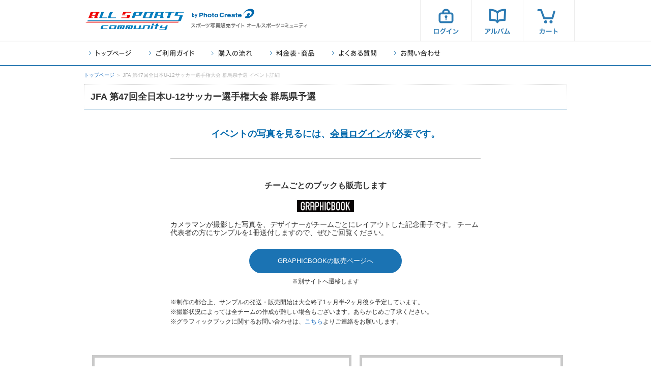

--- FILE ---
content_type: text/html; charset=UTF-8
request_url: https://allsports.jp/event/01268303.html?utm_source=gb_site&utm_campaign=cross-sell&utm_content=E1435485
body_size: 5036
content:
<!DOCTYPE html>
<html lang="ja">
<head prefix="og: http://ogp.me/ns# fb: http://ogp.me/ns/fb# website: http://ogp.me/ns/website#">
<meta charset="utf-8">
<title>JFA 第47回全日本U-12サッカー選手権大会 群馬県予選(2023年11月11日)｜写真販売・イベント情報｜オールスポーツコミュニティ</title>
<meta name="description" content="JFA 第47回全日本U-12サッカー選手権大会 群馬県予選(2023年11月11日)の写真販売・イベント情報ならオールスポーツコミュニティ。プロが撮影したJFA 第47回全日本U-12サッカー選手権大会 群馬県予選の高品質な写真を販売中！あなたの写真がきっとある。">
<meta http-equiv="Imagetoolbar" content="no">
<meta name="robots" content="index,follow"><meta property="fb:app_id" content="136278816477761">
<meta property="og:title" content="JFA 第47回全日本U-12サッカー選手権大会 群馬県予選(2023年11月11日)｜写真販売・イベント情報｜オールスポーツコミュニティ">
<meta property="og:type" content="website">
<meta property="og:url" content="http://allsports.jp/event/01268303.html">
<meta property="og:description" content="JFA 第47回全日本U-12サッカー選手権大会 群馬県予選(2023年11月11日)の写真販売・イベント情報ならオールスポーツコミュニティ。プロが撮影したJFA 第47回全日本U-12サッカー選手権大会 群馬県予選の高品質な写真を販売中！あなたの写真がきっとある。">
<meta property="og:image" content="http://allsports.jp/common/img/og_logo.jpg">
<link rel="stylesheet" href="/min/f=common/css/html5.base.css,common/css/html5.layout.css?ts=20251226">
<link rel="stylesheet" href="/event/css/event_common.css?ts=20251226">
<link rel="stylesheet" href="/event/css/event_detail_out.css?ts=20251226">
<link rel="stylesheet" href="/event/css/event_login.css?ts=20251226">
<script src="/min/f=lib/jquery/jquery-1.7.2.min.js,lib/utility/utility.js"></script>
<script src="/event/js/event_detail_out.js"></script>
<script async src="https://www.googletagmanager.com/gtag/js?id=G-32QSNK28J2"></script>
<script>

  window.dataLayer = window.dataLayer || [];
  function gtag() { dataLayer.push(arguments); }
  gtag('js', new Date());

gtag('config', 'G-32QSNK28J2', {page_location: 'https://allsports.jp/event/password/login/1435485?pid=01268303&utm_source=gb_site&utm_campaign=cross-sell&utm_content=E1435485'});


</script>

<!-- Google Tag Manager -->
<script>(function(w,d,s,l,i){w[l]=w[l]||[];w[l].push({'gtm.start':
new Date().getTime(),event:'gtm.js'});var f=d.getElementsByTagName(s)[0],
j=d.createElement(s),dl=l!='dataLayer'?'&l='+l:'';j.async=true;j.src=
'https://www.googletagmanager.com/gtm.js?id='+i+dl;f.parentNode.insertBefore(j,f);
})(window,document,'script','dataLayer','GTM-5XT3T8X');</script>
<!-- End Google Tag Manager -->

</head>


<body id="two">
<div id="container">


<!-- Google Tag Manager (noscript) -->
<noscript><iframe src="https://www.googletagmanager.com/ns.html?id=GTM-5XT3T8X"
height="0" width="0" style="display:none;visibility:hidden"></iframe></noscript>
<!-- End Google Tag Manager (noscript) -->

<noscript><p class="header_ng_alert"><span class="ico"><span></span></span>JavaScriptが無効になっています。すべての機能をご利用いただくにはJavaScriptを有効にしてください。<a href="/user/q_a/setup.html#q_12_02">JavaScriptの設定方法はこちら</a></p></noscript>
<!--[if lte IE 7]>
<p class="header_ng_alert"><span class="ico"><span></span></span>お客様がお使いのブラウザはInternet Explorerの旧バージョンです。より快適にご利用いただくために<a href="http://windows.microsoft.com/ja-JP/internet-explorer/products/ie/home">最新ブラウザのダウンロード</a>をおすすめします。</p>
<![endif]-->

<header id="g_head">

<div class="upper clearfix">
<section>
<h1><a href="/">スポーツ写真サイト オールスポーツコミュニティ</a></h1>
<p class="corporate_logo">by PhotoCreate</p>
<p class="lead">スポーツ写真販売サイト オールスポーツコミュニティ</p>
<ul><li class="login"><form method="post" action="/member/login.php"><a class="parentFormSubmit" href="/member/login.php">ログイン</a></form></li><li class="album"><a href="/favorite/">アルバム</a></li><li class="cart"><a href="/cart/cart.php">カート</a></li></ul></section>
</div>

<nav>
<ul class="clearfix">
<li class="index"><a href="/">トップページ</a></li>
<li class="guide"><a href="/html/guide/">ご利用ガイド</a></li>
<li class="howto"><a href="/user/howto/index.html">購入の流れ</a></li>
<li class="pricelist"><a href="/user/pricelist_guide/index.html">料金表・商品</a></li>
<li class="faq"><a href="https://support.allsports.jp/hc/ja" target="_blank">よくある質問</a></li>
<li class="contact"><a href="/contact/">お問い合わせ</a></li>
</ul>
</nav>

</header>


<div id="topic_path">
<p><a href="/">トップページ</a> ＞ JFA 第47回全日本U-12サッカー選手権大会 群馬県予選 イベント詳細</p>
</div>


<div id="contents">
<div id="inner">



<div id="main" class="login">



<section class="page_ttl">
<h1>JFA 第47回全日本U-12サッカー選手権大会 群馬県予選</h1>
</section>


<h2 class="login_ttl">イベントの写真を見るには、<a href="#login_form" class="scroll">会員ログイン</a>が必要です。</h2>


<div class="event_lead" style="border-top: 1px solid #ccc;width: 610px;margin: 40px auto 0;padding-top: 16px;">
<p style="text-align: center; font-size: 16px; font-weight: bold; line-height: 1.6em; margin-top: 24px;">チームごとのブックも販売します</p><p style="text-align: center; margin-top: 16px;"><img src="https://allsports.jp/event/img/logo_gb.png" alt="GRAPHICBOOK Logo" style="height: 24px; vertical-align: middle;"></p><p style="font-size: 14px; margin-top: 16px;">カメラマンが撮影した写真を、デザイナーがチームごとにレイアウトした記念冊子です。 チーム代表者の方にサンプルを1冊送付しますので、ぜひご回覧ください。</p><div style="text-align: center;"><a href="https://gb.photocreate.co.jp/search?q=（E1435485）" target="_blank" rel="noopener noreferrer" style="width: 300px; height: 48px; background-color: #1B73B3; color: #fff; border-radius: 50px; text-align: center; line-height: 48px; display: block; cursor: pointer; text-decoration: none; margin: 24px auto 0;">GRAPHICBOOKの販売ページへ</a><p style="text-align: center; font-size: 12px; margin-top: 8px;">※別サイトへ遷移します</p></div><p style="text-align: left; font-size: 12px; line-height: 1.6em; margin-top: 24px;">※制作の都合上、サンプルの発送・販売開始は大会終了1ヶ月半-2ヶ月後を予定しています。<br />
※撮影状況によっては全チームの作成が難しい場合もございます。あらかじめご了承ください。<br />
※グラフィックブックに関するお問い合わせは、<a href="https://www.photocreate.co.jp/contact/form_graphic_book/" target="_blank" rel="noopener noreferrer">こちら</a>よりご連絡をお願いします。</p><br />

</div>


<section class="member_wrap">
    <section class="member_box">
    <div class="inner">
            <div class="login_box">
            <div class="inner_box">
    <h3>ログイン</h3>
    <form method="post" action="/member/login.php" id="login_form">
    <input type="hidden" name="login_flag" value="true">
    <div class="form_area">
    <table>
    <tr>
    <th><div>メールアドレス</div></th>
    <td><div>
        <p><input type="email" name="email" class="disabled"></p>
    </div></td>
    </tr>

    <tr>
    <th><div>パスワード</div></th>
    <td><div>
    <p class="input_password">
    <img src="/common/img/eye-solid.png" class="eye-solid">
    <img src="/common/img/eye-slash-solid.png" style="display: none;" class="eye-slash">
    <input type="password" name="password">
    </p>
    </div></td>
    </tr>
    </table>
    </div>
    <p class="btn parentFormSubmit"><a href="#submit" id="event_click_login"><span class="ico"><span></span></span>ログイン</a></p>
    </form>
    <p class="reminder"><span class="ico"><span></span></span><a href="/member/password_reset.php" data-role="button" data-icon="star" data-inline="true" rel="external">ログインパスワードを忘れた方</a></p>

            <div class="text_area">
    <p class="y_txt_btn"><a href="/member/yahoo_login.php?back=event-1268303" id="event_y_click_login">Yahoo! JAPAN IDでログイン</a></p>
    </div>
            </div>
        
    </div>
            </div>
    </section>
    <section class="register_box">
    <div class="inner">
    <p class="lead">はじめてご利用の方</p>
    <p class="pop">＼ 最短１分で完了 ／</p>
    <p class="btn"><a href="/member/signup.php?not_show_y_login=t"><span class="ico"><span></span></span>新規会員登録</a></p>
    </div>
    </section>
</section>
    


</div>



</div>






</div></div>






<footer id="g_foot">



<p class="pagetop"><a href="#pagetop">ページの先頭へ</a></p>

<div class="sitemap">
<div class="inner clearfix">

<section>
<h4 class="ttl_service">サイト・サービス情報</h4>
<ul>
<li><span></span><a href="/contact/index.php">お問い合わせ</a></li>
<li><a href="http://photocreate.co.jp/company/overview/" target="_blank">会社概要</a></li>
<li><a href="https://recruit.photocreate.co.jp/" target="_blank">採用情報</a></li>
<li><a href="/html/agreement/">サービス利用基本規約</a></li>
<li><a href="/html/member_agreement/">会員サービス利用規約</a></li>
<li><a href="/user/coupon_agreement/index.html">お買い物クーポン利用規約</a></li>
<li><a href="https://www.photocreate.co.jp/privacy/" target="_blank">プライバシーポリシー</a></li>
<li><a href="https://www.photocreate.co.jp/privacy/ppi/" target="_blank">写真データ等に関するプライバシーポリシー</a></li>
<li><a href="https://www.photocreate.co.jp/contact/form_ad/">広告掲載のお問い合わせ</a></li>
<li><a href="/contact/form.html?f=deletion_request">画像非掲載依頼</a></li>
<li><a href="/html/guide/#aosct">特定商取引法に基づく表示</a></li>
<li><a href="https://www.photocreate.co.jp/job/prophotographer/" target="_blank">カメラマン応募</a></li>
</ul>
<h4 class="ttl_category">オールスポーツコミュニティの種目</h4>
<ul>
<li><a href="/marathon/">マラソン</a></li>
<li><a href="/soccer/">サッカー</a></li>
<li><a href="/cycling/">自転車</a></li>
<li><a href="/rhythmicgymnastic/">新体操</a></li>
<li><a href="/baseball/">野球</a></li>
<li><a href="/karate/">空手</a></li>
<li><a href="/cheerdance/">チアダンス</a></li>
<li><a href="/basketball/">バスケットボール</a></li>
<li><a href="/rugby/">ラグビー</a></li>
<li><a href="/lions/">埼玉西武ライオンズ</a></li>
<li><a href="/baystars/">横浜DeNAベイスターズ</a></li>
<li><a href="/eagles/">東北楽天ゴールデンイーグルス</a></li>
</ul>
</section>

<section>
<h4 class="ttl_sitemap">サイトマップ</h4>
<dl>
<dt>オールスポーツコミュニティトップ</dt>
<dd><a href="/">オールスポーツコミュニティトップ</a></dd>
<dt>使い方</dt>
<dd><a href="/html/guide/">ご利用ガイド</a></dd>
<dd><a href="/user/howto/index.html">購入の流れ</a></dd>
<dd><a href="/user/pricelist_guide/index.html">料金表・商品について</a></dd>
<dd><a href="/sp/tpoint/index.html" target="_blank">Vポイントとは</a></dd>
<dt>お問い合わせ</dt>
<dd><a href="/contact/index.php">メールでのお問い合わせ</a></dd>
<dt>よくある質問</dt>
<dd><a href="https://support.allsports.jp/hc/ja" target="_blank">よくある質問トップ</a></dd>
</dl>
</section>

<section class="en">
<h4 class="ttl_other">サービスサイト</h4>
<ul>
<li><a href="https://snapsnap.jp/" target="_blank">スクール写真販売　スナップスナップ</a></li>
<li><a href="https://photochoice.jp/" target="_blank">イベント写真　フォトチョイス</a></li>
<li><a href="https://gloriare.jp/" target="_blank">ウェディング写真　グロリアーレ</a></li>
<li><a href="https://photoselection.jp/" target="_blank">イベント写真販売　フォトセレクション</a></li>
<li><a href="https://gb.photocreate.co.jp/" target="_blank">チームブック販売　GRAPHICBOOK</a></li>
<li><a href="http://allsports.tw/" target="_blank">All Sports Community 台灣</a></li>
</ul>

<table class="privacymark">
<tr>
<th><div>当社はプライバシーマークを取得しています。</div></th>
<td><a href="http://privacymark.jp/" target="_blank">プライバシーマーク</a></td>
</tr>
</table>

<p class="verisign">オールスポーツコミュニティは、ベリサインの<br>セキュア・サーバIDを取得しています。<br>
ご購入情報はSSL暗号化通信により保護されます。<br>安心してショッピングをお楽しみください。</p>
</section>

</div></div>

<div class="copy">
<dl>
<dt><a href="http://photocreate.co.jp/" target="_blank">フォトクリエイト</a></dt>
<dd>本サイト掲載の記事・写真の無断転載を禁じます。</dd>
<dd>&copy; 2007 Photocreate Co.,Ltd. ALL RIGHTS RESERVED.</dd>
</dl>
</div>

</footer></div>
</body>
</html>

--- FILE ---
content_type: application/javascript
request_url: https://allsports.jp/event/js/event_detail_out.js
body_size: 1214
content:
/* ---------------------------------------------------------------------
JavaScript for allsports.jp
FileName: event_detai_out.js
--------------------------------------------------------------------- */

// *** イベント詳細（パスワード入力）関連

$(function(){

	// 初期設定
	var imgDir = '/event/img/';
	var inputObj = $('.event_unlock input[name=ev_password]');
	var minLength = 1; // 最小文字数
	var prevStatus = nowStatus = false;

	// 入力内容に応じてコンテンツを切り替える
	var stepTimer;
	function unlockStepChange(){

		// 指定の最小文字数未満かチェック
		nowStatus = minLength <= inputObj.val().length;

		// 前回と同じステータスだったら何もしない
		if(prevStatus == nowStatus){
			prevStatus = nowStatus;
			return false;
		}
		prevStatus = nowStatus;

		// 切替用HTMLソースを作成
		var ttlSrc = imgDir + (nowStatus ? 'e_unlock_ttl_step2' : 'e_unlock_ttl_step1') + '.gif';
		var ttlAlt = nowStatus ? '2. 入力後、「次へ進む」をクリックしてください' : '1. お写真をみるには、閲覧パスワードを入力してください'
		var borderColor = nowStatus ? '#d9d9d9' : '#4d4d4d';

		// コンテンツ切替
		$('.event_unlock h2 img').attr('src', ttlSrc).attr('alt', ttlAlt);
		$('#event_detail td.elements span').css('borderColor', borderColor);
		if(nowStatus){
			$('img#unlock_out').hide();
			$('input#unlock_submit').show();
		} else {
			$('img#unlock_out').show();
			$('input#unlock_submit').hide();
		}

	}

	// イベントをセット
	if($('.event_unlock').length > 0){
		unlockStepChange();
	}
	inputObj.bind({
		keypress: function(e){

			// エンターキー押下時処理
			if(e.keyCode == 13){

				// 指定文字数未満だったら無効化
				if($(this).val().length < minLength) e.preventDefault();

			}
		},
		focus: function(){

			// タイマーをセット
			stepTimer = setInterval(function(){unlockStepChange();}, 300);

		},
		blur: function(){

			// タイマーを解除
			unlockStepChange();
			clearInterval(stepTimer);

		}
	});
	$('.lead_album_box button').bind('click', function(){
		$('.lead_album_box p').slideToggle();
		$(this).toggleClass('open');
	});

	$("a.scroll").on('click', function() {
        $('html,body').animate({
        scrollTop: $($(this).attr("href")).offset().top}, 300);
        return false;
    });

    $('.eye-slash').on('click', function() {
        $('.eye-slash').css('display', 'none');
        $('.eye-solid').show();
        $('.input_password input').prop('type','password');
    });
    $('.eye-solid').on('click', function() {
        $('.eye-solid').css('display', 'none');
        $('.eye-slash').show();
        $('.input_password input').prop('type','text');
    });

});

